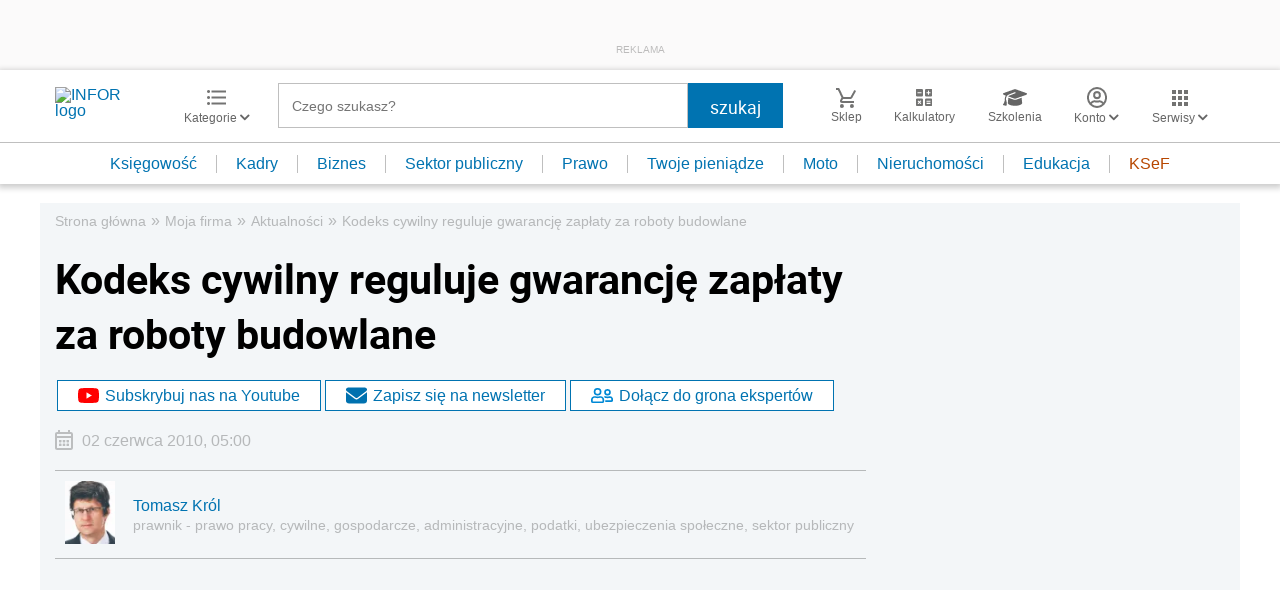

--- FILE ---
content_type: text/html; charset=utf-8
request_url: https://www.google.com/recaptcha/api2/aframe
body_size: 184
content:
<!DOCTYPE HTML><html><head><meta http-equiv="content-type" content="text/html; charset=UTF-8"></head><body><script nonce="9G8xwo4tDW-Ijrc7V4qOfg">/** Anti-fraud and anti-abuse applications only. See google.com/recaptcha */ try{var clients={'sodar':'https://pagead2.googlesyndication.com/pagead/sodar?'};window.addEventListener("message",function(a){try{if(a.source===window.parent){var b=JSON.parse(a.data);var c=clients[b['id']];if(c){var d=document.createElement('img');d.src=c+b['params']+'&rc='+(localStorage.getItem("rc::a")?sessionStorage.getItem("rc::b"):"");window.document.body.appendChild(d);sessionStorage.setItem("rc::e",parseInt(sessionStorage.getItem("rc::e")||0)+1);localStorage.setItem("rc::h",'1768965465960');}}}catch(b){}});window.parent.postMessage("_grecaptcha_ready", "*");}catch(b){}</script></body></html>

--- FILE ---
content_type: text/plain; charset=UTF-8
request_url: https://at.teads.tv/fpc?analytics_tag_id=PUB_5576&tfpvi=&gdpr_status=22&gdpr_reason=220&gdpr_consent=&ccpa_consent=&shared_ids=&sv=d656f4a&
body_size: 56
content:
YWJkM2Y2YTQtYjhiOS00NjI1LTgwY2UtZDAzNDEyZTZhOWVmIy0zLTE=